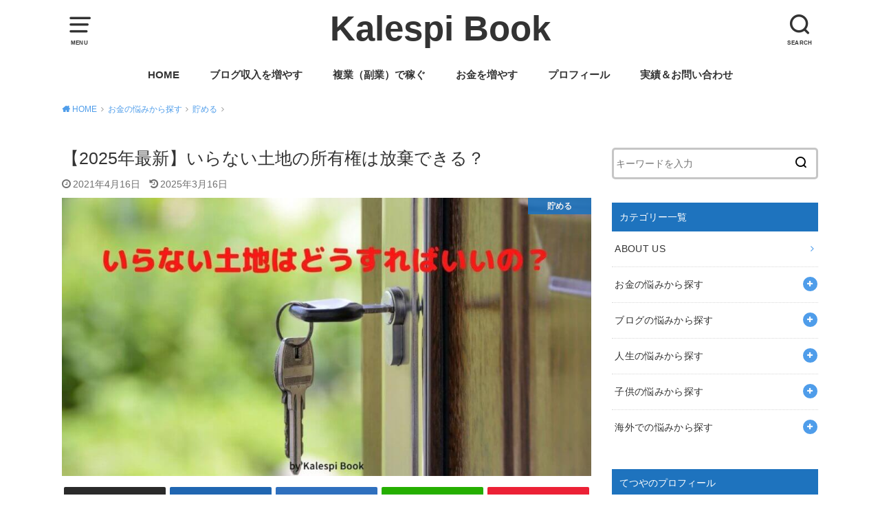

--- FILE ---
content_type: text/html; charset=utf-8
request_url: https://www.google.com/recaptcha/api2/aframe
body_size: 267
content:
<!DOCTYPE HTML><html><head><meta http-equiv="content-type" content="text/html; charset=UTF-8"></head><body><script nonce="GZ3aCD4fluZOGsNUt4oSfA">/** Anti-fraud and anti-abuse applications only. See google.com/recaptcha */ try{var clients={'sodar':'https://pagead2.googlesyndication.com/pagead/sodar?'};window.addEventListener("message",function(a){try{if(a.source===window.parent){var b=JSON.parse(a.data);var c=clients[b['id']];if(c){var d=document.createElement('img');d.src=c+b['params']+'&rc='+(localStorage.getItem("rc::a")?sessionStorage.getItem("rc::b"):"");window.document.body.appendChild(d);sessionStorage.setItem("rc::e",parseInt(sessionStorage.getItem("rc::e")||0)+1);localStorage.setItem("rc::h",'1768973468563');}}}catch(b){}});window.parent.postMessage("_grecaptcha_ready", "*");}catch(b){}</script></body></html>